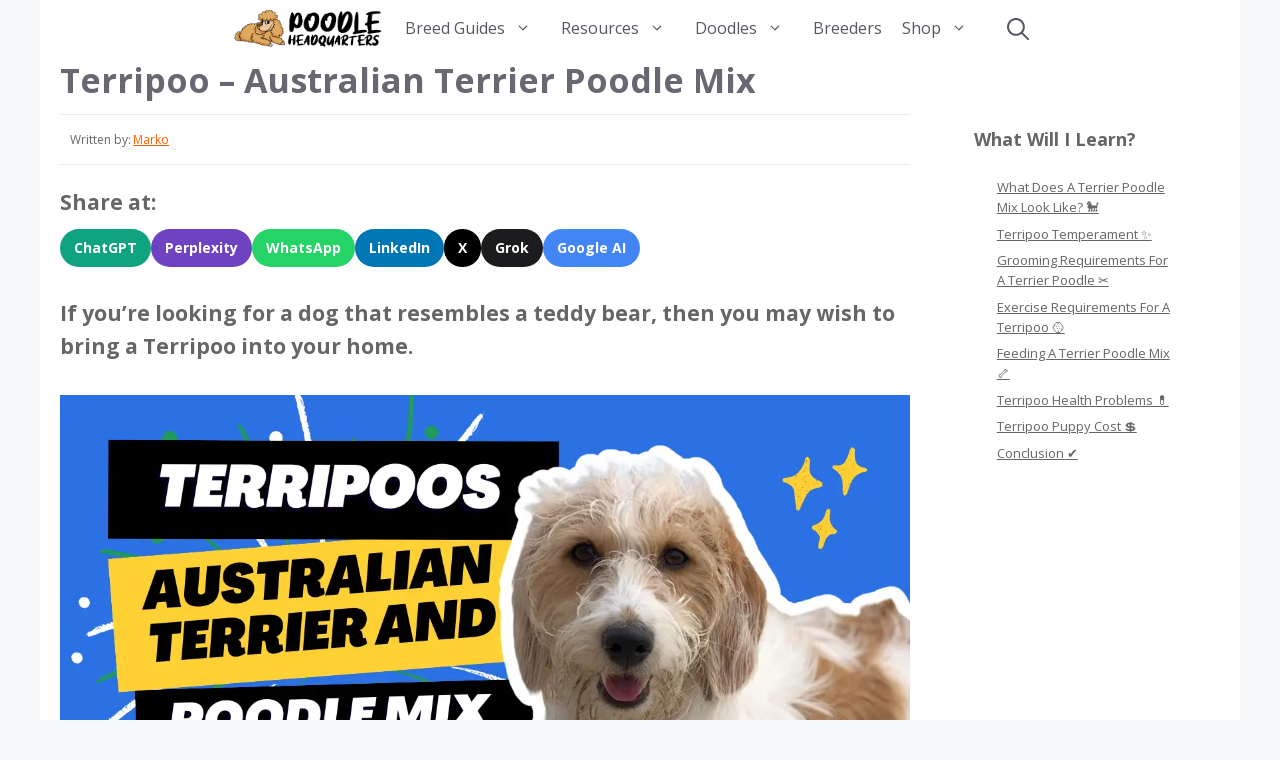

--- FILE ---
content_type: text/css
request_url: https://poodlehq.b-cdn.net/wp-content/cache/flying-press/c009680bfa77.csshero-static-style-generatepress.css
body_size: 1316
content:
.login h1 a{display:none}#comments{margin-top:0;margin-bottom:0}#content{margin-bottom:-85px;padding-top:0}.has-text-align-center{margin-bottom:0}.page-hero,.inside-page-hero{position:relative}.page-hero:before{content:'';position:absolute;top:0;left:0;width:100%;height:100%}.inside-page-hero>:last-child{color:#f79e1b;text-shadow:0 1px 10px #020000}.inside-page-hero>:last-child{font-size:54px}.inside-page-hero>:last-child{position:relative;top:270px}.inside-page-hero>:last-child{font-size:40px;margin-right:10px;margin-left:10px;background-image:linear-gradient(to top left,rgba(255,255,255,.76),rgba(255,255,255,.84));font-weight:700;text-shadow:2px 3px 5px #000;color:#e58900}.site-main>ARTICLE p{padding-top:10px}#ez-toc-container.counter-numeric li{list-style-image:url(https://poodlehq.b-cdn.net/wp-content/uploads/2021/04/path22-e1618231438872.png)}.featured-image img{border-radius:30px;margin-top:-20px;margin-bottom:-20px;height:475px}.wp-block-image.is-style-rounded img{border-radius:15px!important}.wp-show-posts-columns .wp-show-posts-single:not(.wp-show-posts-masonry-block) .wp-show-posts-image img{border-radius:20px}.wp-show-posts .wp-show-posts-entry-title{font-size:25px;line-height:30px}blockquote{border-left:5px solid #dfaa62}ul{list-style-image:url(https://poodlehq.b-cdn.net/wp-content/uploads/2021/04/path22-e1618231438872.png)}#wpd-bubble-wrapper{bottom:100px}.wp-block-kadence-posts .loop-entry .post-thumbnail img{border-radius:10px}.inside-article a{color:#ff5f00}.ays-arp-under-posts-container.ays-arp-elegant-layout .ays-arp-under-post-read-more-row{display:none}.kadence-post-image-intrisic .kadence-post-image-inner-intrisic img{border-radius:15px}#ays-arp-under-posts-container-5216-63482a45bf31e .ays-arp-under-posts .ays-arp-under-post{padding-top:0;padding-bottom:0}.ays-arp-under-posts-container.ays-arp-elegant-layout .ays-arp-under-post-content{margin-top:-36px}.rmp-widgets-container.rmp-wp-plugin.rmp-main-container .rmp-rating-widget__not-rated{display:none}.rmp-widgets-container.rmp-wp-plugin.rmp-main-container .rmp-rating-widget__msg{display:none}.rmp-widgets-container.rmp-wp-plugin.rmp-main-container .rmp-rating-widget__hover-text{display:none}.kb-posts-id-_6fc466-dd .entry.loop-entry .entry-header .entry-title{margin-top:-25px}.wp-block-kadence-posts .loop-entry .entry-header .entry-title{margin-top:-25px}.gb-button-wrapper .gb-button{margin-bottom:10px}.main-navigation .main-nav ul li a{padding-left:10px;padding-right:10px;font-size:1rem;text-transform:capitalize}.one-container.archive .post:not(:last-child):not(.is-loop-template-item){padding-bottom:10px}.saboxplugin-wrap{box-shadow:0 3px 5px 0 rgba(0,0,0,.25)}#mlb2-5893088.ml-form-embedContainer .ml-form-embedWrapper.embedForm{margin-top:100px}.wp-block-kadence-posts .content-bg{box-shadow:0 15px 25px 0 rgba(0,0,0,.46)}div#ez-toc-container{margin-top:10px!important}.kb-table-of-content-nav.kb-table-of-content-idblock-16_f7cb7d-aa .kb-table-of-content-wrap .kb-table-of-content-list{padding-left:0}.sidebar .widget:last-child{background-color:rgba(247,248,249,0)}@media screen and (max-width:1024px){.inside-page-hero>:last-child{margin-right:40px;margin-left:40px;font-size:40px;margin-left:10px;margin-right:10px}.ays-arp-under-posts-container.ays-arp-elegant-layout .ays-arp-under-post-content{margin-top:-49px}.featured-image img{height:395px}div#ez-toc-container{display:none!important}}@media screen and (max-width:768px){.inside-page-hero>:last-child{top:85px;font-size:40px;margin-left:10px;margin-right:10px}.page-hero{padding-top:350px}.featured-image img{height:500px;width:700px}#ays-arp-under-posts-container-6566-62c2f416821d5 .ays-arp-under-post-img-row .ays-arp-under-post-img{width:calc(45%)!important}.ays-arp-under-posts-container.ays-arp-elegant-layout .ays-arp-under-post-content{margin-top:-8px}#mlb2-5893088.ml-form-embedContainer .ml-form-embedWrapper.embedForm{margin-top:-100px}.featured-image img{height:395px}div#ez-toc-container{display:block!important}}@media screen and (max-width:568px){.inside-page-hero>:last-child{font-size:31px;margin-left:10px;margin-right:10px}.page-hero{position:relative;padding-top:150px}.elementor-25 .elementor-element.elementor-element-f070772 .elementor-post__card .elementor-post__badge{top:130px!important}.featured-image img{height:380px}.featured-image img{height:337px;width:505px}.author-box{height:273px}.author-box h2{margin-bottom:0}.featured-image img{height:265px}.featured-image img{max-height:284px}.featured-image img{max-height:198px}div#ez-toc-container{display:block!important}}@media screen and (max-width:320px){.inside-page-hero>:last-child{font-size:22px;margin-left:10px;margin-right:10px}.featured-image img{height:180px}.featured-image img{height:175px;width:261px}.author-box{height:385px}#ays-arp-under-posts-container-6566-62c2f416821d5 .ays-arp-under-post-img-row .ays-arp-under-post-img{width:calc(100%)!important}.ays-arp-under-posts-container.ays-arp-elegant-layout .ays-arp-under-post-content{margin-top:-26px}.featured-image img{height:145px}.featured-image img{max-height:147px}div#ez-toc-container{display:block!important}}@media only screen and (max-width:768px){[id*="ays-arp-under-posts-container-"] .ays-arp-under-post{width:calc(100% - 10px)!important}.ays-arp-under-posts-container.ays-arp-elegant-layout .ays-arp-under-post-content{margin-top:-5px}.sidebar .widget{display:none}.nav-align-center .inside-navigation{border-bottom-style:solid;border-bottom-width:1px;border-bottom-color:#afafaf}.featured-image img{height:393px}button:not(.menu-toggle){margin-top:10px;margin-bottom:10px}div#ez-toc-container{display:block!important}}@media (min-width:961px){div#ez-toc-container{display:none!important}}input[type=submit]{border-radius:15px;font-weight:600}.internal-linking-related-contents-pro-list{padding-top:0}